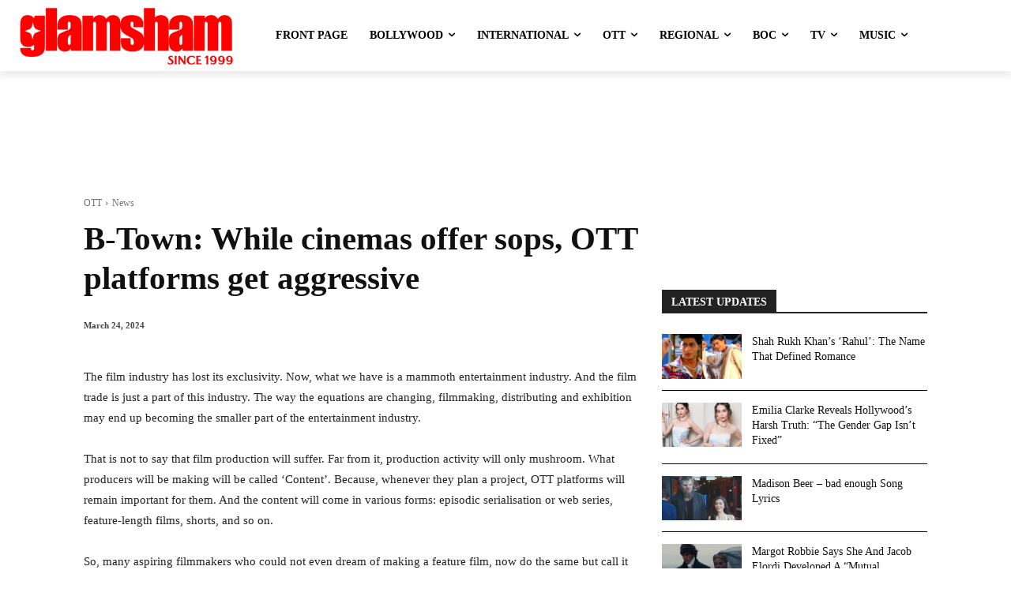

--- FILE ---
content_type: text/html; charset=utf-8
request_url: https://www.google.com/recaptcha/api2/aframe
body_size: 269
content:
<!DOCTYPE HTML><html><head><meta http-equiv="content-type" content="text/html; charset=UTF-8"></head><body><script nonce="K8cCfywhZqyWlKfZCKVeHQ">/** Anti-fraud and anti-abuse applications only. See google.com/recaptcha */ try{var clients={'sodar':'https://pagead2.googlesyndication.com/pagead/sodar?'};window.addEventListener("message",function(a){try{if(a.source===window.parent){var b=JSON.parse(a.data);var c=clients[b['id']];if(c){var d=document.createElement('img');d.src=c+b['params']+'&rc='+(localStorage.getItem("rc::a")?sessionStorage.getItem("rc::b"):"");window.document.body.appendChild(d);sessionStorage.setItem("rc::e",parseInt(sessionStorage.getItem("rc::e")||0)+1);localStorage.setItem("rc::h",'1768724946244');}}}catch(b){}});window.parent.postMessage("_grecaptcha_ready", "*");}catch(b){}</script></body></html>